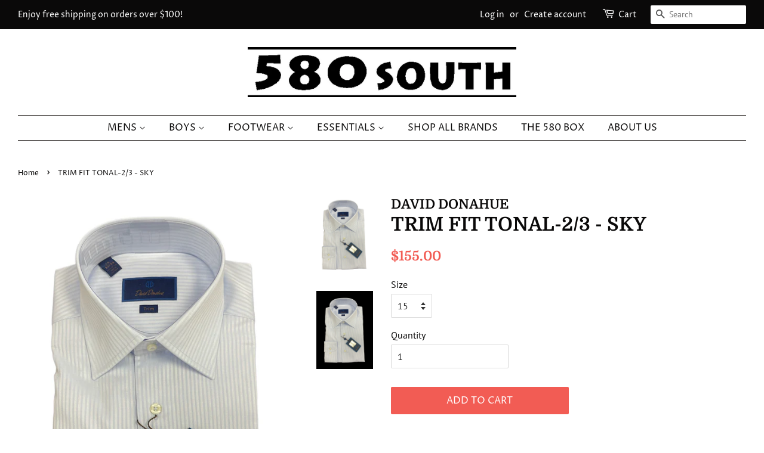

--- FILE ---
content_type: text/html; charset=utf-8
request_url: https://580south.com/products/f22davd5108454-2-3-sky
body_size: 15915
content:
<!doctype html>
<html class="no-js">
<head>

  <!-- Basic page needs ================================================== -->
  <meta charset="utf-8">
  <meta http-equiv="X-UA-Compatible" content="IE=edge,chrome=1">

  
  <link rel="shortcut icon" href="//580south.com/cdn/shop/files/logo580_thumbnail_32x32.png?v=1614306504" type="image/png" />
  

  <!-- Title and description ================================================== -->
  <title>
  TRIM FIT TONAL-2/3 - SKY &ndash; 580 South Mens &amp; Boys Clothing, Footwear and Accessories
  </title>

  
  <meta name="description" content="100% Cotton. Spread collar trim fit. Sleeve length 32/33">
  

  <!-- Social meta ================================================== -->
  <!-- /snippets/social-meta-tags.liquid -->




<meta property="og:site_name" content="580 South Mens &amp; Boys Clothing, Footwear and Accessories">
<meta property="og:url" content="https://580south.com/products/f22davd5108454-2-3-sky">
<meta property="og:title" content="TRIM FIT TONAL-2/3 - SKY">
<meta property="og:type" content="product">
<meta property="og:description" content="100% Cotton. Spread collar trim fit. Sleeve length 32/33">

  <meta property="og:price:amount" content="155.00">
  <meta property="og:price:currency" content="USD">

<meta property="og:image" content="http://580south.com/cdn/shop/products/image_9c2d3a15-a9aa-4771-84cc-490aef64e54a_1200x1200.jpg?v=1668012880"><meta property="og:image" content="http://580south.com/cdn/shop/products/image_507fed09-9d1e-448f-9081-96f441689728_1200x1200.jpg?v=1668012882">
<meta property="og:image:secure_url" content="https://580south.com/cdn/shop/products/image_9c2d3a15-a9aa-4771-84cc-490aef64e54a_1200x1200.jpg?v=1668012880"><meta property="og:image:secure_url" content="https://580south.com/cdn/shop/products/image_507fed09-9d1e-448f-9081-96f441689728_1200x1200.jpg?v=1668012882">


<meta name="twitter:card" content="summary_large_image">
<meta name="twitter:title" content="TRIM FIT TONAL-2/3 - SKY">
<meta name="twitter:description" content="100% Cotton. Spread collar trim fit. Sleeve length 32/33">


  <!-- Helpers ================================================== -->
  <link rel="canonical" href="https://580south.com/products/f22davd5108454-2-3-sky">
  <meta name="viewport" content="width=device-width,initial-scale=1">
  <meta name="theme-color" content="#f25c54">

  <!-- CSS ================================================== -->
  <link href="//580south.com/cdn/shop/t/2/assets/timber.scss.css?v=73625457146727170421759238024" rel="stylesheet" type="text/css" media="all" />
  <link href="//580south.com/cdn/shop/t/2/assets/theme.scss.css?v=126448339046387769911759238024" rel="stylesheet" type="text/css" media="all" />

  <script>
    window.theme = window.theme || {};

    var theme = {
      strings: {
        addToCart: "Add to Cart",
        soldOut: "Sold Out",
        unavailable: "Unavailable",
        zoomClose: "Close (Esc)",
        zoomPrev: "Previous (Left arrow key)",
        zoomNext: "Next (Right arrow key)",
        addressError: "Error looking up that address",
        addressNoResults: "No results for that address",
        addressQueryLimit: "You have exceeded the Google API usage limit. Consider upgrading to a \u003ca href=\"https:\/\/developers.google.com\/maps\/premium\/usage-limits\"\u003ePremium Plan\u003c\/a\u003e.",
        authError: "There was a problem authenticating your Google Maps API Key."
      },
      settings: {
        // Adding some settings to allow the editor to update correctly when they are changed
        enableWideLayout: true,
        typeAccentTransform: true,
        typeAccentSpacing: false,
        baseFontSize: '16px',
        headerBaseFontSize: '32px',
        accentFontSize: '16px'
      },
      variables: {
        mediaQueryMedium: 'screen and (max-width: 768px)',
        bpSmall: false
      },
      moneyFormat: "${{amount}}"
    }

    document.documentElement.className = document.documentElement.className.replace('no-js', 'supports-js');
  </script>

  <!-- Header hook for plugins ================================================== -->
  <script>window.performance && window.performance.mark && window.performance.mark('shopify.content_for_header.start');</script><meta id="shopify-digital-wallet" name="shopify-digital-wallet" content="/38000722057/digital_wallets/dialog">
<meta name="shopify-checkout-api-token" content="d079efd54311b09cc4c1181286abb64c">
<meta id="in-context-paypal-metadata" data-shop-id="38000722057" data-venmo-supported="false" data-environment="production" data-locale="en_US" data-paypal-v4="true" data-currency="USD">
<link rel="alternate" type="application/json+oembed" href="https://580south.com/products/f22davd5108454-2-3-sky.oembed">
<script async="async" src="/checkouts/internal/preloads.js?locale=en-US"></script>
<link rel="preconnect" href="https://shop.app" crossorigin="anonymous">
<script async="async" src="https://shop.app/checkouts/internal/preloads.js?locale=en-US&shop_id=38000722057" crossorigin="anonymous"></script>
<script id="apple-pay-shop-capabilities" type="application/json">{"shopId":38000722057,"countryCode":"US","currencyCode":"USD","merchantCapabilities":["supports3DS"],"merchantId":"gid:\/\/shopify\/Shop\/38000722057","merchantName":"580 South Mens \u0026 Boys Clothing, Footwear and Accessories","requiredBillingContactFields":["postalAddress","email"],"requiredShippingContactFields":["postalAddress","email"],"shippingType":"shipping","supportedNetworks":["visa","masterCard","amex","discover","elo","jcb"],"total":{"type":"pending","label":"580 South Mens \u0026 Boys Clothing, Footwear and Accessories","amount":"1.00"},"shopifyPaymentsEnabled":true,"supportsSubscriptions":true}</script>
<script id="shopify-features" type="application/json">{"accessToken":"d079efd54311b09cc4c1181286abb64c","betas":["rich-media-storefront-analytics"],"domain":"580south.com","predictiveSearch":true,"shopId":38000722057,"locale":"en"}</script>
<script>var Shopify = Shopify || {};
Shopify.shop = "580-south-mens-boys-clothing-footwear-and-accessories.myshopify.com";
Shopify.locale = "en";
Shopify.currency = {"active":"USD","rate":"1.0"};
Shopify.country = "US";
Shopify.theme = {"name":"Minimal","id":96374751369,"schema_name":"Minimal","schema_version":"11.7.20","theme_store_id":380,"role":"main"};
Shopify.theme.handle = "null";
Shopify.theme.style = {"id":null,"handle":null};
Shopify.cdnHost = "580south.com/cdn";
Shopify.routes = Shopify.routes || {};
Shopify.routes.root = "/";</script>
<script type="module">!function(o){(o.Shopify=o.Shopify||{}).modules=!0}(window);</script>
<script>!function(o){function n(){var o=[];function n(){o.push(Array.prototype.slice.apply(arguments))}return n.q=o,n}var t=o.Shopify=o.Shopify||{};t.loadFeatures=n(),t.autoloadFeatures=n()}(window);</script>
<script>
  window.ShopifyPay = window.ShopifyPay || {};
  window.ShopifyPay.apiHost = "shop.app\/pay";
  window.ShopifyPay.redirectState = null;
</script>
<script id="shop-js-analytics" type="application/json">{"pageType":"product"}</script>
<script defer="defer" async type="module" src="//580south.com/cdn/shopifycloud/shop-js/modules/v2/client.init-shop-cart-sync_BN7fPSNr.en.esm.js"></script>
<script defer="defer" async type="module" src="//580south.com/cdn/shopifycloud/shop-js/modules/v2/chunk.common_Cbph3Kss.esm.js"></script>
<script defer="defer" async type="module" src="//580south.com/cdn/shopifycloud/shop-js/modules/v2/chunk.modal_DKumMAJ1.esm.js"></script>
<script type="module">
  await import("//580south.com/cdn/shopifycloud/shop-js/modules/v2/client.init-shop-cart-sync_BN7fPSNr.en.esm.js");
await import("//580south.com/cdn/shopifycloud/shop-js/modules/v2/chunk.common_Cbph3Kss.esm.js");
await import("//580south.com/cdn/shopifycloud/shop-js/modules/v2/chunk.modal_DKumMAJ1.esm.js");

  window.Shopify.SignInWithShop?.initShopCartSync?.({"fedCMEnabled":true,"windoidEnabled":true});

</script>
<script>
  window.Shopify = window.Shopify || {};
  if (!window.Shopify.featureAssets) window.Shopify.featureAssets = {};
  window.Shopify.featureAssets['shop-js'] = {"shop-cart-sync":["modules/v2/client.shop-cart-sync_CJVUk8Jm.en.esm.js","modules/v2/chunk.common_Cbph3Kss.esm.js","modules/v2/chunk.modal_DKumMAJ1.esm.js"],"init-fed-cm":["modules/v2/client.init-fed-cm_7Fvt41F4.en.esm.js","modules/v2/chunk.common_Cbph3Kss.esm.js","modules/v2/chunk.modal_DKumMAJ1.esm.js"],"init-shop-email-lookup-coordinator":["modules/v2/client.init-shop-email-lookup-coordinator_Cc088_bR.en.esm.js","modules/v2/chunk.common_Cbph3Kss.esm.js","modules/v2/chunk.modal_DKumMAJ1.esm.js"],"init-windoid":["modules/v2/client.init-windoid_hPopwJRj.en.esm.js","modules/v2/chunk.common_Cbph3Kss.esm.js","modules/v2/chunk.modal_DKumMAJ1.esm.js"],"shop-button":["modules/v2/client.shop-button_B0jaPSNF.en.esm.js","modules/v2/chunk.common_Cbph3Kss.esm.js","modules/v2/chunk.modal_DKumMAJ1.esm.js"],"shop-cash-offers":["modules/v2/client.shop-cash-offers_DPIskqss.en.esm.js","modules/v2/chunk.common_Cbph3Kss.esm.js","modules/v2/chunk.modal_DKumMAJ1.esm.js"],"shop-toast-manager":["modules/v2/client.shop-toast-manager_CK7RT69O.en.esm.js","modules/v2/chunk.common_Cbph3Kss.esm.js","modules/v2/chunk.modal_DKumMAJ1.esm.js"],"init-shop-cart-sync":["modules/v2/client.init-shop-cart-sync_BN7fPSNr.en.esm.js","modules/v2/chunk.common_Cbph3Kss.esm.js","modules/v2/chunk.modal_DKumMAJ1.esm.js"],"init-customer-accounts-sign-up":["modules/v2/client.init-customer-accounts-sign-up_CfPf4CXf.en.esm.js","modules/v2/client.shop-login-button_DeIztwXF.en.esm.js","modules/v2/chunk.common_Cbph3Kss.esm.js","modules/v2/chunk.modal_DKumMAJ1.esm.js"],"pay-button":["modules/v2/client.pay-button_CgIwFSYN.en.esm.js","modules/v2/chunk.common_Cbph3Kss.esm.js","modules/v2/chunk.modal_DKumMAJ1.esm.js"],"init-customer-accounts":["modules/v2/client.init-customer-accounts_DQ3x16JI.en.esm.js","modules/v2/client.shop-login-button_DeIztwXF.en.esm.js","modules/v2/chunk.common_Cbph3Kss.esm.js","modules/v2/chunk.modal_DKumMAJ1.esm.js"],"avatar":["modules/v2/client.avatar_BTnouDA3.en.esm.js"],"init-shop-for-new-customer-accounts":["modules/v2/client.init-shop-for-new-customer-accounts_CsZy_esa.en.esm.js","modules/v2/client.shop-login-button_DeIztwXF.en.esm.js","modules/v2/chunk.common_Cbph3Kss.esm.js","modules/v2/chunk.modal_DKumMAJ1.esm.js"],"shop-follow-button":["modules/v2/client.shop-follow-button_BRMJjgGd.en.esm.js","modules/v2/chunk.common_Cbph3Kss.esm.js","modules/v2/chunk.modal_DKumMAJ1.esm.js"],"checkout-modal":["modules/v2/client.checkout-modal_B9Drz_yf.en.esm.js","modules/v2/chunk.common_Cbph3Kss.esm.js","modules/v2/chunk.modal_DKumMAJ1.esm.js"],"shop-login-button":["modules/v2/client.shop-login-button_DeIztwXF.en.esm.js","modules/v2/chunk.common_Cbph3Kss.esm.js","modules/v2/chunk.modal_DKumMAJ1.esm.js"],"lead-capture":["modules/v2/client.lead-capture_DXYzFM3R.en.esm.js","modules/v2/chunk.common_Cbph3Kss.esm.js","modules/v2/chunk.modal_DKumMAJ1.esm.js"],"shop-login":["modules/v2/client.shop-login_CA5pJqmO.en.esm.js","modules/v2/chunk.common_Cbph3Kss.esm.js","modules/v2/chunk.modal_DKumMAJ1.esm.js"],"payment-terms":["modules/v2/client.payment-terms_BxzfvcZJ.en.esm.js","modules/v2/chunk.common_Cbph3Kss.esm.js","modules/v2/chunk.modal_DKumMAJ1.esm.js"]};
</script>
<script id="__st">var __st={"a":38000722057,"offset":-18000,"reqid":"dae66fe3-b7bf-4313-b08a-b60c5ccfad44-1769769059","pageurl":"580south.com\/products\/f22davd5108454-2-3-sky","u":"99175d9f5a05","p":"product","rtyp":"product","rid":7079977386121};</script>
<script>window.ShopifyPaypalV4VisibilityTracking = true;</script>
<script id="captcha-bootstrap">!function(){'use strict';const t='contact',e='account',n='new_comment',o=[[t,t],['blogs',n],['comments',n],[t,'customer']],c=[[e,'customer_login'],[e,'guest_login'],[e,'recover_customer_password'],[e,'create_customer']],r=t=>t.map((([t,e])=>`form[action*='/${t}']:not([data-nocaptcha='true']) input[name='form_type'][value='${e}']`)).join(','),a=t=>()=>t?[...document.querySelectorAll(t)].map((t=>t.form)):[];function s(){const t=[...o],e=r(t);return a(e)}const i='password',u='form_key',d=['recaptcha-v3-token','g-recaptcha-response','h-captcha-response',i],f=()=>{try{return window.sessionStorage}catch{return}},m='__shopify_v',_=t=>t.elements[u];function p(t,e,n=!1){try{const o=window.sessionStorage,c=JSON.parse(o.getItem(e)),{data:r}=function(t){const{data:e,action:n}=t;return t[m]||n?{data:e,action:n}:{data:t,action:n}}(c);for(const[e,n]of Object.entries(r))t.elements[e]&&(t.elements[e].value=n);n&&o.removeItem(e)}catch(o){console.error('form repopulation failed',{error:o})}}const l='form_type',E='cptcha';function T(t){t.dataset[E]=!0}const w=window,h=w.document,L='Shopify',v='ce_forms',y='captcha';let A=!1;((t,e)=>{const n=(g='f06e6c50-85a8-45c8-87d0-21a2b65856fe',I='https://cdn.shopify.com/shopifycloud/storefront-forms-hcaptcha/ce_storefront_forms_captcha_hcaptcha.v1.5.2.iife.js',D={infoText:'Protected by hCaptcha',privacyText:'Privacy',termsText:'Terms'},(t,e,n)=>{const o=w[L][v],c=o.bindForm;if(c)return c(t,g,e,D).then(n);var r;o.q.push([[t,g,e,D],n]),r=I,A||(h.body.append(Object.assign(h.createElement('script'),{id:'captcha-provider',async:!0,src:r})),A=!0)});var g,I,D;w[L]=w[L]||{},w[L][v]=w[L][v]||{},w[L][v].q=[],w[L][y]=w[L][y]||{},w[L][y].protect=function(t,e){n(t,void 0,e),T(t)},Object.freeze(w[L][y]),function(t,e,n,w,h,L){const[v,y,A,g]=function(t,e,n){const i=e?o:[],u=t?c:[],d=[...i,...u],f=r(d),m=r(i),_=r(d.filter((([t,e])=>n.includes(e))));return[a(f),a(m),a(_),s()]}(w,h,L),I=t=>{const e=t.target;return e instanceof HTMLFormElement?e:e&&e.form},D=t=>v().includes(t);t.addEventListener('submit',(t=>{const e=I(t);if(!e)return;const n=D(e)&&!e.dataset.hcaptchaBound&&!e.dataset.recaptchaBound,o=_(e),c=g().includes(e)&&(!o||!o.value);(n||c)&&t.preventDefault(),c&&!n&&(function(t){try{if(!f())return;!function(t){const e=f();if(!e)return;const n=_(t);if(!n)return;const o=n.value;o&&e.removeItem(o)}(t);const e=Array.from(Array(32),(()=>Math.random().toString(36)[2])).join('');!function(t,e){_(t)||t.append(Object.assign(document.createElement('input'),{type:'hidden',name:u})),t.elements[u].value=e}(t,e),function(t,e){const n=f();if(!n)return;const o=[...t.querySelectorAll(`input[type='${i}']`)].map((({name:t})=>t)),c=[...d,...o],r={};for(const[a,s]of new FormData(t).entries())c.includes(a)||(r[a]=s);n.setItem(e,JSON.stringify({[m]:1,action:t.action,data:r}))}(t,e)}catch(e){console.error('failed to persist form',e)}}(e),e.submit())}));const S=(t,e)=>{t&&!t.dataset[E]&&(n(t,e.some((e=>e===t))),T(t))};for(const o of['focusin','change'])t.addEventListener(o,(t=>{const e=I(t);D(e)&&S(e,y())}));const B=e.get('form_key'),M=e.get(l),P=B&&M;t.addEventListener('DOMContentLoaded',(()=>{const t=y();if(P)for(const e of t)e.elements[l].value===M&&p(e,B);[...new Set([...A(),...v().filter((t=>'true'===t.dataset.shopifyCaptcha))])].forEach((e=>S(e,t)))}))}(h,new URLSearchParams(w.location.search),n,t,e,['guest_login'])})(!0,!0)}();</script>
<script integrity="sha256-4kQ18oKyAcykRKYeNunJcIwy7WH5gtpwJnB7kiuLZ1E=" data-source-attribution="shopify.loadfeatures" defer="defer" src="//580south.com/cdn/shopifycloud/storefront/assets/storefront/load_feature-a0a9edcb.js" crossorigin="anonymous"></script>
<script crossorigin="anonymous" defer="defer" src="//580south.com/cdn/shopifycloud/storefront/assets/shopify_pay/storefront-65b4c6d7.js?v=20250812"></script>
<script data-source-attribution="shopify.dynamic_checkout.dynamic.init">var Shopify=Shopify||{};Shopify.PaymentButton=Shopify.PaymentButton||{isStorefrontPortableWallets:!0,init:function(){window.Shopify.PaymentButton.init=function(){};var t=document.createElement("script");t.src="https://580south.com/cdn/shopifycloud/portable-wallets/latest/portable-wallets.en.js",t.type="module",document.head.appendChild(t)}};
</script>
<script data-source-attribution="shopify.dynamic_checkout.buyer_consent">
  function portableWalletsHideBuyerConsent(e){var t=document.getElementById("shopify-buyer-consent"),n=document.getElementById("shopify-subscription-policy-button");t&&n&&(t.classList.add("hidden"),t.setAttribute("aria-hidden","true"),n.removeEventListener("click",e))}function portableWalletsShowBuyerConsent(e){var t=document.getElementById("shopify-buyer-consent"),n=document.getElementById("shopify-subscription-policy-button");t&&n&&(t.classList.remove("hidden"),t.removeAttribute("aria-hidden"),n.addEventListener("click",e))}window.Shopify?.PaymentButton&&(window.Shopify.PaymentButton.hideBuyerConsent=portableWalletsHideBuyerConsent,window.Shopify.PaymentButton.showBuyerConsent=portableWalletsShowBuyerConsent);
</script>
<script data-source-attribution="shopify.dynamic_checkout.cart.bootstrap">document.addEventListener("DOMContentLoaded",(function(){function t(){return document.querySelector("shopify-accelerated-checkout-cart, shopify-accelerated-checkout")}if(t())Shopify.PaymentButton.init();else{new MutationObserver((function(e,n){t()&&(Shopify.PaymentButton.init(),n.disconnect())})).observe(document.body,{childList:!0,subtree:!0})}}));
</script>
<link id="shopify-accelerated-checkout-styles" rel="stylesheet" media="screen" href="https://580south.com/cdn/shopifycloud/portable-wallets/latest/accelerated-checkout-backwards-compat.css" crossorigin="anonymous">
<style id="shopify-accelerated-checkout-cart">
        #shopify-buyer-consent {
  margin-top: 1em;
  display: inline-block;
  width: 100%;
}

#shopify-buyer-consent.hidden {
  display: none;
}

#shopify-subscription-policy-button {
  background: none;
  border: none;
  padding: 0;
  text-decoration: underline;
  font-size: inherit;
  cursor: pointer;
}

#shopify-subscription-policy-button::before {
  box-shadow: none;
}

      </style>

<script>window.performance && window.performance.mark && window.performance.mark('shopify.content_for_header.end');</script>

  <script src="//580south.com/cdn/shop/t/2/assets/jquery-2.2.3.min.js?v=58211863146907186831588709976" type="text/javascript"></script>

  <script src="//580south.com/cdn/shop/t/2/assets/lazysizes.min.js?v=155223123402716617051588709976" async="async"></script>

  
  

<link href="https://monorail-edge.shopifysvc.com" rel="dns-prefetch">
<script>(function(){if ("sendBeacon" in navigator && "performance" in window) {try {var session_token_from_headers = performance.getEntriesByType('navigation')[0].serverTiming.find(x => x.name == '_s').description;} catch {var session_token_from_headers = undefined;}var session_cookie_matches = document.cookie.match(/_shopify_s=([^;]*)/);var session_token_from_cookie = session_cookie_matches && session_cookie_matches.length === 2 ? session_cookie_matches[1] : "";var session_token = session_token_from_headers || session_token_from_cookie || "";function handle_abandonment_event(e) {var entries = performance.getEntries().filter(function(entry) {return /monorail-edge.shopifysvc.com/.test(entry.name);});if (!window.abandonment_tracked && entries.length === 0) {window.abandonment_tracked = true;var currentMs = Date.now();var navigation_start = performance.timing.navigationStart;var payload = {shop_id: 38000722057,url: window.location.href,navigation_start,duration: currentMs - navigation_start,session_token,page_type: "product"};window.navigator.sendBeacon("https://monorail-edge.shopifysvc.com/v1/produce", JSON.stringify({schema_id: "online_store_buyer_site_abandonment/1.1",payload: payload,metadata: {event_created_at_ms: currentMs,event_sent_at_ms: currentMs}}));}}window.addEventListener('pagehide', handle_abandonment_event);}}());</script>
<script id="web-pixels-manager-setup">(function e(e,d,r,n,o){if(void 0===o&&(o={}),!Boolean(null===(a=null===(i=window.Shopify)||void 0===i?void 0:i.analytics)||void 0===a?void 0:a.replayQueue)){var i,a;window.Shopify=window.Shopify||{};var t=window.Shopify;t.analytics=t.analytics||{};var s=t.analytics;s.replayQueue=[],s.publish=function(e,d,r){return s.replayQueue.push([e,d,r]),!0};try{self.performance.mark("wpm:start")}catch(e){}var l=function(){var e={modern:/Edge?\/(1{2}[4-9]|1[2-9]\d|[2-9]\d{2}|\d{4,})\.\d+(\.\d+|)|Firefox\/(1{2}[4-9]|1[2-9]\d|[2-9]\d{2}|\d{4,})\.\d+(\.\d+|)|Chrom(ium|e)\/(9{2}|\d{3,})\.\d+(\.\d+|)|(Maci|X1{2}).+ Version\/(15\.\d+|(1[6-9]|[2-9]\d|\d{3,})\.\d+)([,.]\d+|)( \(\w+\)|)( Mobile\/\w+|) Safari\/|Chrome.+OPR\/(9{2}|\d{3,})\.\d+\.\d+|(CPU[ +]OS|iPhone[ +]OS|CPU[ +]iPhone|CPU IPhone OS|CPU iPad OS)[ +]+(15[._]\d+|(1[6-9]|[2-9]\d|\d{3,})[._]\d+)([._]\d+|)|Android:?[ /-](13[3-9]|1[4-9]\d|[2-9]\d{2}|\d{4,})(\.\d+|)(\.\d+|)|Android.+Firefox\/(13[5-9]|1[4-9]\d|[2-9]\d{2}|\d{4,})\.\d+(\.\d+|)|Android.+Chrom(ium|e)\/(13[3-9]|1[4-9]\d|[2-9]\d{2}|\d{4,})\.\d+(\.\d+|)|SamsungBrowser\/([2-9]\d|\d{3,})\.\d+/,legacy:/Edge?\/(1[6-9]|[2-9]\d|\d{3,})\.\d+(\.\d+|)|Firefox\/(5[4-9]|[6-9]\d|\d{3,})\.\d+(\.\d+|)|Chrom(ium|e)\/(5[1-9]|[6-9]\d|\d{3,})\.\d+(\.\d+|)([\d.]+$|.*Safari\/(?![\d.]+ Edge\/[\d.]+$))|(Maci|X1{2}).+ Version\/(10\.\d+|(1[1-9]|[2-9]\d|\d{3,})\.\d+)([,.]\d+|)( \(\w+\)|)( Mobile\/\w+|) Safari\/|Chrome.+OPR\/(3[89]|[4-9]\d|\d{3,})\.\d+\.\d+|(CPU[ +]OS|iPhone[ +]OS|CPU[ +]iPhone|CPU IPhone OS|CPU iPad OS)[ +]+(10[._]\d+|(1[1-9]|[2-9]\d|\d{3,})[._]\d+)([._]\d+|)|Android:?[ /-](13[3-9]|1[4-9]\d|[2-9]\d{2}|\d{4,})(\.\d+|)(\.\d+|)|Mobile Safari.+OPR\/([89]\d|\d{3,})\.\d+\.\d+|Android.+Firefox\/(13[5-9]|1[4-9]\d|[2-9]\d{2}|\d{4,})\.\d+(\.\d+|)|Android.+Chrom(ium|e)\/(13[3-9]|1[4-9]\d|[2-9]\d{2}|\d{4,})\.\d+(\.\d+|)|Android.+(UC? ?Browser|UCWEB|U3)[ /]?(15\.([5-9]|\d{2,})|(1[6-9]|[2-9]\d|\d{3,})\.\d+)\.\d+|SamsungBrowser\/(5\.\d+|([6-9]|\d{2,})\.\d+)|Android.+MQ{2}Browser\/(14(\.(9|\d{2,})|)|(1[5-9]|[2-9]\d|\d{3,})(\.\d+|))(\.\d+|)|K[Aa][Ii]OS\/(3\.\d+|([4-9]|\d{2,})\.\d+)(\.\d+|)/},d=e.modern,r=e.legacy,n=navigator.userAgent;return n.match(d)?"modern":n.match(r)?"legacy":"unknown"}(),u="modern"===l?"modern":"legacy",c=(null!=n?n:{modern:"",legacy:""})[u],f=function(e){return[e.baseUrl,"/wpm","/b",e.hashVersion,"modern"===e.buildTarget?"m":"l",".js"].join("")}({baseUrl:d,hashVersion:r,buildTarget:u}),m=function(e){var d=e.version,r=e.bundleTarget,n=e.surface,o=e.pageUrl,i=e.monorailEndpoint;return{emit:function(e){var a=e.status,t=e.errorMsg,s=(new Date).getTime(),l=JSON.stringify({metadata:{event_sent_at_ms:s},events:[{schema_id:"web_pixels_manager_load/3.1",payload:{version:d,bundle_target:r,page_url:o,status:a,surface:n,error_msg:t},metadata:{event_created_at_ms:s}}]});if(!i)return console&&console.warn&&console.warn("[Web Pixels Manager] No Monorail endpoint provided, skipping logging."),!1;try{return self.navigator.sendBeacon.bind(self.navigator)(i,l)}catch(e){}var u=new XMLHttpRequest;try{return u.open("POST",i,!0),u.setRequestHeader("Content-Type","text/plain"),u.send(l),!0}catch(e){return console&&console.warn&&console.warn("[Web Pixels Manager] Got an unhandled error while logging to Monorail."),!1}}}}({version:r,bundleTarget:l,surface:e.surface,pageUrl:self.location.href,monorailEndpoint:e.monorailEndpoint});try{o.browserTarget=l,function(e){var d=e.src,r=e.async,n=void 0===r||r,o=e.onload,i=e.onerror,a=e.sri,t=e.scriptDataAttributes,s=void 0===t?{}:t,l=document.createElement("script"),u=document.querySelector("head"),c=document.querySelector("body");if(l.async=n,l.src=d,a&&(l.integrity=a,l.crossOrigin="anonymous"),s)for(var f in s)if(Object.prototype.hasOwnProperty.call(s,f))try{l.dataset[f]=s[f]}catch(e){}if(o&&l.addEventListener("load",o),i&&l.addEventListener("error",i),u)u.appendChild(l);else{if(!c)throw new Error("Did not find a head or body element to append the script");c.appendChild(l)}}({src:f,async:!0,onload:function(){if(!function(){var e,d;return Boolean(null===(d=null===(e=window.Shopify)||void 0===e?void 0:e.analytics)||void 0===d?void 0:d.initialized)}()){var d=window.webPixelsManager.init(e)||void 0;if(d){var r=window.Shopify.analytics;r.replayQueue.forEach((function(e){var r=e[0],n=e[1],o=e[2];d.publishCustomEvent(r,n,o)})),r.replayQueue=[],r.publish=d.publishCustomEvent,r.visitor=d.visitor,r.initialized=!0}}},onerror:function(){return m.emit({status:"failed",errorMsg:"".concat(f," has failed to load")})},sri:function(e){var d=/^sha384-[A-Za-z0-9+/=]+$/;return"string"==typeof e&&d.test(e)}(c)?c:"",scriptDataAttributes:o}),m.emit({status:"loading"})}catch(e){m.emit({status:"failed",errorMsg:(null==e?void 0:e.message)||"Unknown error"})}}})({shopId: 38000722057,storefrontBaseUrl: "https://580south.com",extensionsBaseUrl: "https://extensions.shopifycdn.com/cdn/shopifycloud/web-pixels-manager",monorailEndpoint: "https://monorail-edge.shopifysvc.com/unstable/produce_batch",surface: "storefront-renderer",enabledBetaFlags: ["2dca8a86"],webPixelsConfigList: [{"id":"753270921","configuration":"{\"pixelCode\":\"CUS9O9BC77U19D2T913G\"}","eventPayloadVersion":"v1","runtimeContext":"STRICT","scriptVersion":"22e92c2ad45662f435e4801458fb78cc","type":"APP","apiClientId":4383523,"privacyPurposes":["ANALYTICS","MARKETING","SALE_OF_DATA"],"dataSharingAdjustments":{"protectedCustomerApprovalScopes":["read_customer_address","read_customer_email","read_customer_name","read_customer_personal_data","read_customer_phone"]}},{"id":"shopify-app-pixel","configuration":"{}","eventPayloadVersion":"v1","runtimeContext":"STRICT","scriptVersion":"0450","apiClientId":"shopify-pixel","type":"APP","privacyPurposes":["ANALYTICS","MARKETING"]},{"id":"shopify-custom-pixel","eventPayloadVersion":"v1","runtimeContext":"LAX","scriptVersion":"0450","apiClientId":"shopify-pixel","type":"CUSTOM","privacyPurposes":["ANALYTICS","MARKETING"]}],isMerchantRequest: false,initData: {"shop":{"name":"580 South Mens \u0026 Boys Clothing, Footwear and Accessories","paymentSettings":{"currencyCode":"USD"},"myshopifyDomain":"580-south-mens-boys-clothing-footwear-and-accessories.myshopify.com","countryCode":"US","storefrontUrl":"https:\/\/580south.com"},"customer":null,"cart":null,"checkout":null,"productVariants":[{"price":{"amount":155.0,"currencyCode":"USD"},"product":{"title":"TRIM FIT TONAL-2\/3 - SKY","vendor":"DAVID DONAHUE","id":"7079977386121","untranslatedTitle":"TRIM FIT TONAL-2\/3 - SKY","url":"\/products\/f22davd5108454-2-3-sky","type":"BUTTON DOWN"},"id":"40946999033993","image":{"src":"\/\/580south.com\/cdn\/shop\/products\/image_9c2d3a15-a9aa-4771-84cc-490aef64e54a.jpg?v=1668012880"},"sku":"191796456611","title":"14H","untranslatedTitle":"14H"},{"price":{"amount":155.0,"currencyCode":"USD"},"product":{"title":"TRIM FIT TONAL-2\/3 - SKY","vendor":"DAVID DONAHUE","id":"7079977386121","untranslatedTitle":"TRIM FIT TONAL-2\/3 - SKY","url":"\/products\/f22davd5108454-2-3-sky","type":"BUTTON DOWN"},"id":"40946999066761","image":{"src":"\/\/580south.com\/cdn\/shop\/products\/image_9c2d3a15-a9aa-4771-84cc-490aef64e54a.jpg?v=1668012880"},"sku":"191796456628","title":"15","untranslatedTitle":"15"},{"price":{"amount":155.0,"currencyCode":"USD"},"product":{"title":"TRIM FIT TONAL-2\/3 - SKY","vendor":"DAVID DONAHUE","id":"7079977386121","untranslatedTitle":"TRIM FIT TONAL-2\/3 - SKY","url":"\/products\/f22davd5108454-2-3-sky","type":"BUTTON DOWN"},"id":"40946999099529","image":{"src":"\/\/580south.com\/cdn\/shop\/products\/image_9c2d3a15-a9aa-4771-84cc-490aef64e54a.jpg?v=1668012880"},"sku":"191796456635","title":"15H","untranslatedTitle":"15H"},{"price":{"amount":155.0,"currencyCode":"USD"},"product":{"title":"TRIM FIT TONAL-2\/3 - SKY","vendor":"DAVID DONAHUE","id":"7079977386121","untranslatedTitle":"TRIM FIT TONAL-2\/3 - SKY","url":"\/products\/f22davd5108454-2-3-sky","type":"BUTTON DOWN"},"id":"40946612633737","image":{"src":"\/\/580south.com\/cdn\/shop\/products\/image_9c2d3a15-a9aa-4771-84cc-490aef64e54a.jpg?v=1668012880"},"sku":"191796456659","title":"16","untranslatedTitle":"16"},{"price":{"amount":155.0,"currencyCode":"USD"},"product":{"title":"TRIM FIT TONAL-2\/3 - SKY","vendor":"DAVID DONAHUE","id":"7079977386121","untranslatedTitle":"TRIM FIT TONAL-2\/3 - SKY","url":"\/products\/f22davd5108454-2-3-sky","type":"BUTTON DOWN"},"id":"40946612666505","image":{"src":"\/\/580south.com\/cdn\/shop\/products\/image_9c2d3a15-a9aa-4771-84cc-490aef64e54a.jpg?v=1668012880"},"sku":"191796456680","title":"16H","untranslatedTitle":"16H"},{"price":{"amount":155.0,"currencyCode":"USD"},"product":{"title":"TRIM FIT TONAL-2\/3 - SKY","vendor":"DAVID DONAHUE","id":"7079977386121","untranslatedTitle":"TRIM FIT TONAL-2\/3 - SKY","url":"\/products\/f22davd5108454-2-3-sky","type":"BUTTON DOWN"},"id":"40946612699273","image":{"src":"\/\/580south.com\/cdn\/shop\/products\/image_9c2d3a15-a9aa-4771-84cc-490aef64e54a.jpg?v=1668012880"},"sku":"191796456710","title":"17","untranslatedTitle":"17"}],"purchasingCompany":null},},"https://580south.com/cdn","1d2a099fw23dfb22ep557258f5m7a2edbae",{"modern":"","legacy":""},{"shopId":"38000722057","storefrontBaseUrl":"https:\/\/580south.com","extensionBaseUrl":"https:\/\/extensions.shopifycdn.com\/cdn\/shopifycloud\/web-pixels-manager","surface":"storefront-renderer","enabledBetaFlags":"[\"2dca8a86\"]","isMerchantRequest":"false","hashVersion":"1d2a099fw23dfb22ep557258f5m7a2edbae","publish":"custom","events":"[[\"page_viewed\",{}],[\"product_viewed\",{\"productVariant\":{\"price\":{\"amount\":155.0,\"currencyCode\":\"USD\"},\"product\":{\"title\":\"TRIM FIT TONAL-2\/3 - SKY\",\"vendor\":\"DAVID DONAHUE\",\"id\":\"7079977386121\",\"untranslatedTitle\":\"TRIM FIT TONAL-2\/3 - SKY\",\"url\":\"\/products\/f22davd5108454-2-3-sky\",\"type\":\"BUTTON DOWN\"},\"id\":\"40946999066761\",\"image\":{\"src\":\"\/\/580south.com\/cdn\/shop\/products\/image_9c2d3a15-a9aa-4771-84cc-490aef64e54a.jpg?v=1668012880\"},\"sku\":\"191796456628\",\"title\":\"15\",\"untranslatedTitle\":\"15\"}}]]"});</script><script>
  window.ShopifyAnalytics = window.ShopifyAnalytics || {};
  window.ShopifyAnalytics.meta = window.ShopifyAnalytics.meta || {};
  window.ShopifyAnalytics.meta.currency = 'USD';
  var meta = {"product":{"id":7079977386121,"gid":"gid:\/\/shopify\/Product\/7079977386121","vendor":"DAVID DONAHUE","type":"BUTTON DOWN","handle":"f22davd5108454-2-3-sky","variants":[{"id":40946999033993,"price":15500,"name":"TRIM FIT TONAL-2\/3 - SKY - 14H","public_title":"14H","sku":"191796456611"},{"id":40946999066761,"price":15500,"name":"TRIM FIT TONAL-2\/3 - SKY - 15","public_title":"15","sku":"191796456628"},{"id":40946999099529,"price":15500,"name":"TRIM FIT TONAL-2\/3 - SKY - 15H","public_title":"15H","sku":"191796456635"},{"id":40946612633737,"price":15500,"name":"TRIM FIT TONAL-2\/3 - SKY - 16","public_title":"16","sku":"191796456659"},{"id":40946612666505,"price":15500,"name":"TRIM FIT TONAL-2\/3 - SKY - 16H","public_title":"16H","sku":"191796456680"},{"id":40946612699273,"price":15500,"name":"TRIM FIT TONAL-2\/3 - SKY - 17","public_title":"17","sku":"191796456710"}],"remote":false},"page":{"pageType":"product","resourceType":"product","resourceId":7079977386121,"requestId":"dae66fe3-b7bf-4313-b08a-b60c5ccfad44-1769769059"}};
  for (var attr in meta) {
    window.ShopifyAnalytics.meta[attr] = meta[attr];
  }
</script>
<script class="analytics">
  (function () {
    var customDocumentWrite = function(content) {
      var jquery = null;

      if (window.jQuery) {
        jquery = window.jQuery;
      } else if (window.Checkout && window.Checkout.$) {
        jquery = window.Checkout.$;
      }

      if (jquery) {
        jquery('body').append(content);
      }
    };

    var hasLoggedConversion = function(token) {
      if (token) {
        return document.cookie.indexOf('loggedConversion=' + token) !== -1;
      }
      return false;
    }

    var setCookieIfConversion = function(token) {
      if (token) {
        var twoMonthsFromNow = new Date(Date.now());
        twoMonthsFromNow.setMonth(twoMonthsFromNow.getMonth() + 2);

        document.cookie = 'loggedConversion=' + token + '; expires=' + twoMonthsFromNow;
      }
    }

    var trekkie = window.ShopifyAnalytics.lib = window.trekkie = window.trekkie || [];
    if (trekkie.integrations) {
      return;
    }
    trekkie.methods = [
      'identify',
      'page',
      'ready',
      'track',
      'trackForm',
      'trackLink'
    ];
    trekkie.factory = function(method) {
      return function() {
        var args = Array.prototype.slice.call(arguments);
        args.unshift(method);
        trekkie.push(args);
        return trekkie;
      };
    };
    for (var i = 0; i < trekkie.methods.length; i++) {
      var key = trekkie.methods[i];
      trekkie[key] = trekkie.factory(key);
    }
    trekkie.load = function(config) {
      trekkie.config = config || {};
      trekkie.config.initialDocumentCookie = document.cookie;
      var first = document.getElementsByTagName('script')[0];
      var script = document.createElement('script');
      script.type = 'text/javascript';
      script.onerror = function(e) {
        var scriptFallback = document.createElement('script');
        scriptFallback.type = 'text/javascript';
        scriptFallback.onerror = function(error) {
                var Monorail = {
      produce: function produce(monorailDomain, schemaId, payload) {
        var currentMs = new Date().getTime();
        var event = {
          schema_id: schemaId,
          payload: payload,
          metadata: {
            event_created_at_ms: currentMs,
            event_sent_at_ms: currentMs
          }
        };
        return Monorail.sendRequest("https://" + monorailDomain + "/v1/produce", JSON.stringify(event));
      },
      sendRequest: function sendRequest(endpointUrl, payload) {
        // Try the sendBeacon API
        if (window && window.navigator && typeof window.navigator.sendBeacon === 'function' && typeof window.Blob === 'function' && !Monorail.isIos12()) {
          var blobData = new window.Blob([payload], {
            type: 'text/plain'
          });

          if (window.navigator.sendBeacon(endpointUrl, blobData)) {
            return true;
          } // sendBeacon was not successful

        } // XHR beacon

        var xhr = new XMLHttpRequest();

        try {
          xhr.open('POST', endpointUrl);
          xhr.setRequestHeader('Content-Type', 'text/plain');
          xhr.send(payload);
        } catch (e) {
          console.log(e);
        }

        return false;
      },
      isIos12: function isIos12() {
        return window.navigator.userAgent.lastIndexOf('iPhone; CPU iPhone OS 12_') !== -1 || window.navigator.userAgent.lastIndexOf('iPad; CPU OS 12_') !== -1;
      }
    };
    Monorail.produce('monorail-edge.shopifysvc.com',
      'trekkie_storefront_load_errors/1.1',
      {shop_id: 38000722057,
      theme_id: 96374751369,
      app_name: "storefront",
      context_url: window.location.href,
      source_url: "//580south.com/cdn/s/trekkie.storefront.c59ea00e0474b293ae6629561379568a2d7c4bba.min.js"});

        };
        scriptFallback.async = true;
        scriptFallback.src = '//580south.com/cdn/s/trekkie.storefront.c59ea00e0474b293ae6629561379568a2d7c4bba.min.js';
        first.parentNode.insertBefore(scriptFallback, first);
      };
      script.async = true;
      script.src = '//580south.com/cdn/s/trekkie.storefront.c59ea00e0474b293ae6629561379568a2d7c4bba.min.js';
      first.parentNode.insertBefore(script, first);
    };
    trekkie.load(
      {"Trekkie":{"appName":"storefront","development":false,"defaultAttributes":{"shopId":38000722057,"isMerchantRequest":null,"themeId":96374751369,"themeCityHash":"14939331896370459420","contentLanguage":"en","currency":"USD","eventMetadataId":"1621bbce-08bc-4486-96d4-0a9b0c634f13"},"isServerSideCookieWritingEnabled":true,"monorailRegion":"shop_domain","enabledBetaFlags":["65f19447","b5387b81"]},"Session Attribution":{},"S2S":{"facebookCapiEnabled":true,"source":"trekkie-storefront-renderer","apiClientId":580111}}
    );

    var loaded = false;
    trekkie.ready(function() {
      if (loaded) return;
      loaded = true;

      window.ShopifyAnalytics.lib = window.trekkie;

      var originalDocumentWrite = document.write;
      document.write = customDocumentWrite;
      try { window.ShopifyAnalytics.merchantGoogleAnalytics.call(this); } catch(error) {};
      document.write = originalDocumentWrite;

      window.ShopifyAnalytics.lib.page(null,{"pageType":"product","resourceType":"product","resourceId":7079977386121,"requestId":"dae66fe3-b7bf-4313-b08a-b60c5ccfad44-1769769059","shopifyEmitted":true});

      var match = window.location.pathname.match(/checkouts\/(.+)\/(thank_you|post_purchase)/)
      var token = match? match[1]: undefined;
      if (!hasLoggedConversion(token)) {
        setCookieIfConversion(token);
        window.ShopifyAnalytics.lib.track("Viewed Product",{"currency":"USD","variantId":40946999033993,"productId":7079977386121,"productGid":"gid:\/\/shopify\/Product\/7079977386121","name":"TRIM FIT TONAL-2\/3 - SKY - 14H","price":"155.00","sku":"191796456611","brand":"DAVID DONAHUE","variant":"14H","category":"BUTTON DOWN","nonInteraction":true,"remote":false},undefined,undefined,{"shopifyEmitted":true});
      window.ShopifyAnalytics.lib.track("monorail:\/\/trekkie_storefront_viewed_product\/1.1",{"currency":"USD","variantId":40946999033993,"productId":7079977386121,"productGid":"gid:\/\/shopify\/Product\/7079977386121","name":"TRIM FIT TONAL-2\/3 - SKY - 14H","price":"155.00","sku":"191796456611","brand":"DAVID DONAHUE","variant":"14H","category":"BUTTON DOWN","nonInteraction":true,"remote":false,"referer":"https:\/\/580south.com\/products\/f22davd5108454-2-3-sky"});
      }
    });


        var eventsListenerScript = document.createElement('script');
        eventsListenerScript.async = true;
        eventsListenerScript.src = "//580south.com/cdn/shopifycloud/storefront/assets/shop_events_listener-3da45d37.js";
        document.getElementsByTagName('head')[0].appendChild(eventsListenerScript);

})();</script>
<script
  defer
  src="https://580south.com/cdn/shopifycloud/perf-kit/shopify-perf-kit-3.1.0.min.js"
  data-application="storefront-renderer"
  data-shop-id="38000722057"
  data-render-region="gcp-us-central1"
  data-page-type="product"
  data-theme-instance-id="96374751369"
  data-theme-name="Minimal"
  data-theme-version="11.7.20"
  data-monorail-region="shop_domain"
  data-resource-timing-sampling-rate="10"
  data-shs="true"
  data-shs-beacon="true"
  data-shs-export-with-fetch="true"
  data-shs-logs-sample-rate="1"
  data-shs-beacon-endpoint="https://580south.com/api/collect"
></script>
</head>

<body id="trim-fit-tonal-2-3-sky" class="template-product">

  <div id="shopify-section-header" class="shopify-section"><style>
  .logo__image-wrapper {
    max-width: 450px;
  }
  /*================= If logo is above navigation ================== */
  
    .site-nav {
      
        border-top: 1px solid #373330;
        border-bottom: 1px solid #373330;
      
      margin-top: 30px;
    }

    
      .logo__image-wrapper {
        margin: 0 auto;
      }
    
  

  /*============ If logo is on the same line as navigation ============ */
  


  
</style>

<script>
  fbq('track', 'ViewContent', {
    value: 1,
    currency: 'USD',
  });
</script>


<div data-section-id="header" data-section-type="header-section">
  <div class="header-bar">
    <div class="wrapper medium-down--hide">
      <div class="post-large--display-table">

        
          <div class="header-bar__left post-large--display-table-cell">

            

            

            
              <div class="header-bar__module header-bar__message">
                
                  Enjoy free shipping on orders over $100!
                
              </div>
            

          </div>
        

        <div class="header-bar__right post-large--display-table-cell">

          
            <ul class="header-bar__module header-bar__module--list">
              
                <li>
                  <a href="/account/login" id="customer_login_link">Log in</a>
                </li>
                <li>or</li>
                <li>
                  <a href="/account/register" id="customer_register_link">Create account</a>
                </li>
              
            </ul>
          

          <div class="header-bar__module">
            <span class="header-bar__sep" aria-hidden="true"></span>
            <a href="/cart" class="cart-page-link">
              <span class="icon icon-cart header-bar__cart-icon" aria-hidden="true"></span>
            </a>
          </div>

          <div class="header-bar__module">
            <a href="/cart" class="cart-page-link">
              Cart
              <span class="cart-count header-bar__cart-count hidden-count">0</span>
            </a>
          </div>

          
            
              <div class="header-bar__module header-bar__search">
                


  <form action="/search" method="get" class="header-bar__search-form clearfix" role="search">
    
    <button type="submit" class="btn btn--search icon-fallback-text header-bar__search-submit">
      <span class="icon icon-search" aria-hidden="true"></span>
      <span class="fallback-text">Search</span>
    </button>
    <input type="search" name="q" value="" aria-label="Search" class="header-bar__search-input" placeholder="Search">
  </form>


              </div>
            
          

        </div>
      </div>
    </div>

    <div class="wrapper post-large--hide announcement-bar--mobile">
      
        
          <span>Enjoy free shipping on orders over $100!</span>
        
      
    </div>

    <div class="wrapper post-large--hide">
      
        <button type="button" class="mobile-nav-trigger" id="MobileNavTrigger" aria-controls="MobileNav" aria-expanded="false">
          <span class="icon icon-hamburger" aria-hidden="true"></span>
          Menu
        </button>
      
      <a href="/cart" class="cart-page-link mobile-cart-page-link">
        <span class="icon icon-cart header-bar__cart-icon" aria-hidden="true"></span>
        Cart <span class="cart-count hidden-count">0</span>
      </a>
    </div>
    <nav role="navigation">
  <ul id="MobileNav" class="mobile-nav post-large--hide">
    
      
        
        <li class="mobile-nav__link" aria-haspopup="true">
          <a
            href="/collections/mens"
            class="mobile-nav__sublist-trigger"
            aria-controls="MobileNav-Parent-1"
            aria-expanded="false">
            Mens
            <span class="icon-fallback-text mobile-nav__sublist-expand" aria-hidden="true">
  <span class="icon icon-plus" aria-hidden="true"></span>
  <span class="fallback-text">+</span>
</span>
<span class="icon-fallback-text mobile-nav__sublist-contract" aria-hidden="true">
  <span class="icon icon-minus" aria-hidden="true"></span>
  <span class="fallback-text">-</span>
</span>

          </a>
          <ul
            id="MobileNav-Parent-1"
            class="mobile-nav__sublist">
            
              <li class="mobile-nav__sublist-link ">
                <a href="/collections/mens" class="site-nav__link">All <span class="visually-hidden">Mens</span></a>
              </li>
            
            
              
                <li class="mobile-nav__sublist-link">
                  <a
                    href="/collections/performance"
                    >
                    Performance
                  </a>
                </li>
              
            
              
                <li class="mobile-nav__sublist-link">
                  <a
                    href="/collections/suits"
                    >
                    Suits
                  </a>
                </li>
              
            
              
                
                <li class="mobile-nav__sublist-link">
                  <a
                    href="/collections/tops"
                    class="mobile-nav__sublist-trigger"
                    aria-controls="MobileNav-Child-1-3"
                    aria-expanded="false"
                    >
                    Tops
                    <span class="icon-fallback-text mobile-nav__sublist-expand" aria-hidden="true">
  <span class="icon icon-plus" aria-hidden="true"></span>
  <span class="fallback-text">+</span>
</span>
<span class="icon-fallback-text mobile-nav__sublist-contract" aria-hidden="true">
  <span class="icon icon-minus" aria-hidden="true"></span>
  <span class="fallback-text">-</span>
</span>

                  </a>
                  <ul
                    id="MobileNav-Child-1-3"
                    class="mobile-nav__sublist mobile-nav__sublist--grandchilds">
                    
                      <li class="mobile-nav__sublist-link">
                        <a
                          href="/collections/blazers"
                          >
                          Blazers
                        </a>
                      </li>
                    
                      <li class="mobile-nav__sublist-link">
                        <a
                          href="/collections/button-downs"
                          >
                          Button Downs
                        </a>
                      </li>
                    
                      <li class="mobile-nav__sublist-link">
                        <a
                          href="/collections/polos"
                          >
                          Polos
                        </a>
                      </li>
                    
                      <li class="mobile-nav__sublist-link">
                        <a
                          href="/collections/tees"
                          >
                          Tees
                        </a>
                      </li>
                    
                      <li class="mobile-nav__sublist-link">
                        <a
                          href="/collections/sweaters"
                          >
                          Sweaters and Long Sleeve
                        </a>
                      </li>
                    
                  </ul>
                </li>
              
            
              
                
                <li class="mobile-nav__sublist-link">
                  <a
                    href="/collections/bottoms"
                    class="mobile-nav__sublist-trigger"
                    aria-controls="MobileNav-Child-1-4"
                    aria-expanded="false"
                    >
                    Bottoms
                    <span class="icon-fallback-text mobile-nav__sublist-expand" aria-hidden="true">
  <span class="icon icon-plus" aria-hidden="true"></span>
  <span class="fallback-text">+</span>
</span>
<span class="icon-fallback-text mobile-nav__sublist-contract" aria-hidden="true">
  <span class="icon icon-minus" aria-hidden="true"></span>
  <span class="fallback-text">-</span>
</span>

                  </a>
                  <ul
                    id="MobileNav-Child-1-4"
                    class="mobile-nav__sublist mobile-nav__sublist--grandchilds">
                    
                      <li class="mobile-nav__sublist-link">
                        <a
                          href="/collections/jeans-and-pants"
                          >
                          Jeans and Pants
                        </a>
                      </li>
                    
                      <li class="mobile-nav__sublist-link">
                        <a
                          href="/collections/shorts"
                          >
                          Shorts
                        </a>
                      </li>
                    
                      <li class="mobile-nav__sublist-link">
                        <a
                          href="/collections/sweats"
                          >
                          Sweats
                        </a>
                      </li>
                    
                  </ul>
                </li>
              
            
              
                <li class="mobile-nav__sublist-link">
                  <a
                    href="/collections/outerwear"
                    >
                    Outerwear
                  </a>
                </li>
              
            
              
                <li class="mobile-nav__sublist-link">
                  <a
                    href="/collections/vests"
                    >
                    Vests
                  </a>
                </li>
              
            
          </ul>
        </li>
      
    
      
        
        <li class="mobile-nav__link" aria-haspopup="true">
          <a
            href="/collections/boys"
            class="mobile-nav__sublist-trigger"
            aria-controls="MobileNav-Parent-2"
            aria-expanded="false">
            Boys
            <span class="icon-fallback-text mobile-nav__sublist-expand" aria-hidden="true">
  <span class="icon icon-plus" aria-hidden="true"></span>
  <span class="fallback-text">+</span>
</span>
<span class="icon-fallback-text mobile-nav__sublist-contract" aria-hidden="true">
  <span class="icon icon-minus" aria-hidden="true"></span>
  <span class="fallback-text">-</span>
</span>

          </a>
          <ul
            id="MobileNav-Parent-2"
            class="mobile-nav__sublist">
            
              <li class="mobile-nav__sublist-link ">
                <a href="/collections/boys" class="site-nav__link">All <span class="visually-hidden">Boys</span></a>
              </li>
            
            
              
                <li class="mobile-nav__sublist-link">
                  <a
                    href="/collections/boys-suits"
                    >
                    Suits
                  </a>
                </li>
              
            
              
                <li class="mobile-nav__sublist-link">
                  <a
                    href="/collections/boys-tops"
                    >
                    Tops
                  </a>
                </li>
              
            
              
                <li class="mobile-nav__sublist-link">
                  <a
                    href="/collections/boys-bottoms"
                    >
                    Bottoms
                  </a>
                </li>
              
            
              
                <li class="mobile-nav__sublist-link">
                  <a
                    href="/collections/boys-outerwear"
                    >
                    Outerwear
                  </a>
                </li>
              
            
          </ul>
        </li>
      
    
      
        
        <li class="mobile-nav__link" aria-haspopup="true">
          <a
            href="/collections/footwear"
            class="mobile-nav__sublist-trigger"
            aria-controls="MobileNav-Parent-3"
            aria-expanded="false">
            Footwear
            <span class="icon-fallback-text mobile-nav__sublist-expand" aria-hidden="true">
  <span class="icon icon-plus" aria-hidden="true"></span>
  <span class="fallback-text">+</span>
</span>
<span class="icon-fallback-text mobile-nav__sublist-contract" aria-hidden="true">
  <span class="icon icon-minus" aria-hidden="true"></span>
  <span class="fallback-text">-</span>
</span>

          </a>
          <ul
            id="MobileNav-Parent-3"
            class="mobile-nav__sublist">
            
              <li class="mobile-nav__sublist-link ">
                <a href="/collections/footwear" class="site-nav__link">All <span class="visually-hidden">Footwear</span></a>
              </li>
            
            
              
                <li class="mobile-nav__sublist-link">
                  <a
                    href="/collections/shoes"
                    >
                    Shoes
                  </a>
                </li>
              
            
              
                <li class="mobile-nav__sublist-link">
                  <a
                    href="/collections/sneakers"
                    >
                    Sneakers
                  </a>
                </li>
              
            
              
                <li class="mobile-nav__sublist-link">
                  <a
                    href="/collections/flip-flops"
                    >
                    Flip Flops
                  </a>
                </li>
              
            
          </ul>
        </li>
      
    
      
        
        <li class="mobile-nav__link" aria-haspopup="true">
          <a
            href="/collections/accessories"
            class="mobile-nav__sublist-trigger"
            aria-controls="MobileNav-Parent-4"
            aria-expanded="false">
            Essentials
            <span class="icon-fallback-text mobile-nav__sublist-expand" aria-hidden="true">
  <span class="icon icon-plus" aria-hidden="true"></span>
  <span class="fallback-text">+</span>
</span>
<span class="icon-fallback-text mobile-nav__sublist-contract" aria-hidden="true">
  <span class="icon icon-minus" aria-hidden="true"></span>
  <span class="fallback-text">-</span>
</span>

          </a>
          <ul
            id="MobileNav-Parent-4"
            class="mobile-nav__sublist">
            
              <li class="mobile-nav__sublist-link ">
                <a href="/collections/accessories" class="site-nav__link">All <span class="visually-hidden">Essentials</span></a>
              </li>
            
            
              
                <li class="mobile-nav__sublist-link">
                  <a
                    href="/collections/underwear"
                    >
                    Underwear
                  </a>
                </li>
              
            
              
                <li class="mobile-nav__sublist-link">
                  <a
                    href="/collections/socks"
                    >
                    Socks
                  </a>
                </li>
              
            
              
                <li class="mobile-nav__sublist-link">
                  <a
                    href="/collections/hats"
                    >
                    Hats
                  </a>
                </li>
              
            
              
                <li class="mobile-nav__sublist-link">
                  <a
                    href="/collections/cufflinks"
                    >
                    Cufflinks
                  </a>
                </li>
              
            
          </ul>
        </li>
      
    
      
        <li class="mobile-nav__link">
          <a
            href="/collections"
            class="mobile-nav"
            >
            Shop all Brands
          </a>
        </li>
      
    
      
        <li class="mobile-nav__link">
          <a
            href="/products/the-580-box"
            class="mobile-nav"
            >
            The 580 Box
          </a>
        </li>
      
    
      
        <li class="mobile-nav__link">
          <a
            href="/pages/580-south-story"
            class="mobile-nav"
            >
            About us
          </a>
        </li>
      
    

    
      
        <li class="mobile-nav__link">
          <a href="/account/login" id="customer_login_link">Log in</a>
        </li>
        <li class="mobile-nav__link">
          <a href="/account/register" id="customer_register_link">Create account</a>
        </li>
      
    

    <li class="mobile-nav__link">
      
        <div class="header-bar__module header-bar__search">
          


  <form action="/search" method="get" class="header-bar__search-form clearfix" role="search">
    
    <button type="submit" class="btn btn--search icon-fallback-text header-bar__search-submit">
      <span class="icon icon-search" aria-hidden="true"></span>
      <span class="fallback-text">Search</span>
    </button>
    <input type="search" name="q" value="" aria-label="Search" class="header-bar__search-input" placeholder="Search">
  </form>


        </div>
      
    </li>
  </ul>
</nav>

  </div>

  <header class="site-header" role="banner">
    <div class="wrapper">

      
        <div class="grid--full">
          <div class="grid__item">
            
              <div class="h1 site-header__logo" itemscope itemtype="http://schema.org/Organization">
            
              
                <noscript>
                  
                  <div class="logo__image-wrapper">
                    <img src="//580south.com/cdn/shop/files/logo580_450x.png?v=1614301697" alt="580 South Mens &amp; Boys Clothing, Footwear and Accessories" />
                  </div>
                </noscript>
                <div class="logo__image-wrapper supports-js">
                  <a href="/" itemprop="url" style="padding-top:18.619791666666664%;">
                    
                    <img class="logo__image lazyload"
                         src="//580south.com/cdn/shop/files/logo580_300x300.png?v=1614301697"
                         data-src="//580south.com/cdn/shop/files/logo580_{width}x.png?v=1614301697"
                         data-widths="[120, 180, 360, 540, 720, 900, 1080, 1296, 1512, 1728, 1944, 2048]"
                         data-aspectratio="5.370629370629371"
                         data-sizes="auto"
                         alt="580 South Mens &amp; Boys Clothing, Footwear and Accessories"
                         itemprop="logo">
                  </a>
                </div>
              
            
              </div>
            
          </div>
        </div>
        <div class="grid--full medium-down--hide">
          <div class="grid__item">
            
<nav>
  <ul class="site-nav" id="AccessibleNav">
    
      
      
        <li
          class="site-nav--has-dropdown "
          aria-haspopup="true">
          <a
            href="/collections/mens"
            class="site-nav__link"
            data-meganav-type="parent"
            aria-controls="MenuParent-1"
            aria-expanded="false"
            >
              Mens
              <span class="icon icon-arrow-down" aria-hidden="true"></span>
          </a>
          <ul
            id="MenuParent-1"
            class="site-nav__dropdown site-nav--has-grandchildren"
            data-meganav-dropdown>
            
              
                <li>
                  <a
                    href="/collections/performance"
                    class="site-nav__link"
                    data-meganav-type="child"
                    
                    tabindex="-1">
                      Performance
                  </a>
                </li>
              
            
              
                <li>
                  <a
                    href="/collections/suits"
                    class="site-nav__link"
                    data-meganav-type="child"
                    
                    tabindex="-1">
                      Suits
                  </a>
                </li>
              
            
              
              
                <li
                  class="site-nav--has-dropdown site-nav--has-dropdown-grandchild "
                  aria-haspopup="true">
                  <a
                    href="/collections/tops"
                    class="site-nav__link"
                    aria-controls="MenuChildren-1-3"
                    data-meganav-type="parent"
                    
                    tabindex="-1">
                      Tops
                      <span class="icon icon-arrow-down" aria-hidden="true"></span>
                  </a>
                  <ul
                    id="MenuChildren-1-3"
                    class="site-nav__dropdown-grandchild"
                    data-meganav-dropdown>
                    
                      <li>
                        <a
                          href="/collections/blazers"
                          class="site-nav__link"
                          data-meganav-type="child"
                          
                          tabindex="-1">
                            Blazers
                          </a>
                      </li>
                    
                      <li>
                        <a
                          href="/collections/button-downs"
                          class="site-nav__link"
                          data-meganav-type="child"
                          
                          tabindex="-1">
                            Button Downs
                          </a>
                      </li>
                    
                      <li>
                        <a
                          href="/collections/polos"
                          class="site-nav__link"
                          data-meganav-type="child"
                          
                          tabindex="-1">
                            Polos
                          </a>
                      </li>
                    
                      <li>
                        <a
                          href="/collections/tees"
                          class="site-nav__link"
                          data-meganav-type="child"
                          
                          tabindex="-1">
                            Tees
                          </a>
                      </li>
                    
                      <li>
                        <a
                          href="/collections/sweaters"
                          class="site-nav__link"
                          data-meganav-type="child"
                          
                          tabindex="-1">
                            Sweaters and Long Sleeve
                          </a>
                      </li>
                    
                  </ul>
                </li>
              
            
              
              
                <li
                  class="site-nav--has-dropdown site-nav--has-dropdown-grandchild "
                  aria-haspopup="true">
                  <a
                    href="/collections/bottoms"
                    class="site-nav__link"
                    aria-controls="MenuChildren-1-4"
                    data-meganav-type="parent"
                    
                    tabindex="-1">
                      Bottoms
                      <span class="icon icon-arrow-down" aria-hidden="true"></span>
                  </a>
                  <ul
                    id="MenuChildren-1-4"
                    class="site-nav__dropdown-grandchild"
                    data-meganav-dropdown>
                    
                      <li>
                        <a
                          href="/collections/jeans-and-pants"
                          class="site-nav__link"
                          data-meganav-type="child"
                          
                          tabindex="-1">
                            Jeans and Pants
                          </a>
                      </li>
                    
                      <li>
                        <a
                          href="/collections/shorts"
                          class="site-nav__link"
                          data-meganav-type="child"
                          
                          tabindex="-1">
                            Shorts
                          </a>
                      </li>
                    
                      <li>
                        <a
                          href="/collections/sweats"
                          class="site-nav__link"
                          data-meganav-type="child"
                          
                          tabindex="-1">
                            Sweats
                          </a>
                      </li>
                    
                  </ul>
                </li>
              
            
              
                <li>
                  <a
                    href="/collections/outerwear"
                    class="site-nav__link"
                    data-meganav-type="child"
                    
                    tabindex="-1">
                      Outerwear
                  </a>
                </li>
              
            
              
                <li>
                  <a
                    href="/collections/vests"
                    class="site-nav__link"
                    data-meganav-type="child"
                    
                    tabindex="-1">
                      Vests
                  </a>
                </li>
              
            
          </ul>
        </li>
      
    
      
      
        <li
          class="site-nav--has-dropdown "
          aria-haspopup="true">
          <a
            href="/collections/boys"
            class="site-nav__link"
            data-meganav-type="parent"
            aria-controls="MenuParent-2"
            aria-expanded="false"
            >
              Boys
              <span class="icon icon-arrow-down" aria-hidden="true"></span>
          </a>
          <ul
            id="MenuParent-2"
            class="site-nav__dropdown "
            data-meganav-dropdown>
            
              
                <li>
                  <a
                    href="/collections/boys-suits"
                    class="site-nav__link"
                    data-meganav-type="child"
                    
                    tabindex="-1">
                      Suits
                  </a>
                </li>
              
            
              
                <li>
                  <a
                    href="/collections/boys-tops"
                    class="site-nav__link"
                    data-meganav-type="child"
                    
                    tabindex="-1">
                      Tops
                  </a>
                </li>
              
            
              
                <li>
                  <a
                    href="/collections/boys-bottoms"
                    class="site-nav__link"
                    data-meganav-type="child"
                    
                    tabindex="-1">
                      Bottoms
                  </a>
                </li>
              
            
              
                <li>
                  <a
                    href="/collections/boys-outerwear"
                    class="site-nav__link"
                    data-meganav-type="child"
                    
                    tabindex="-1">
                      Outerwear
                  </a>
                </li>
              
            
          </ul>
        </li>
      
    
      
      
        <li
          class="site-nav--has-dropdown "
          aria-haspopup="true">
          <a
            href="/collections/footwear"
            class="site-nav__link"
            data-meganav-type="parent"
            aria-controls="MenuParent-3"
            aria-expanded="false"
            >
              Footwear
              <span class="icon icon-arrow-down" aria-hidden="true"></span>
          </a>
          <ul
            id="MenuParent-3"
            class="site-nav__dropdown "
            data-meganav-dropdown>
            
              
                <li>
                  <a
                    href="/collections/shoes"
                    class="site-nav__link"
                    data-meganav-type="child"
                    
                    tabindex="-1">
                      Shoes
                  </a>
                </li>
              
            
              
                <li>
                  <a
                    href="/collections/sneakers"
                    class="site-nav__link"
                    data-meganav-type="child"
                    
                    tabindex="-1">
                      Sneakers
                  </a>
                </li>
              
            
              
                <li>
                  <a
                    href="/collections/flip-flops"
                    class="site-nav__link"
                    data-meganav-type="child"
                    
                    tabindex="-1">
                      Flip Flops
                  </a>
                </li>
              
            
          </ul>
        </li>
      
    
      
      
        <li
          class="site-nav--has-dropdown "
          aria-haspopup="true">
          <a
            href="/collections/accessories"
            class="site-nav__link"
            data-meganav-type="parent"
            aria-controls="MenuParent-4"
            aria-expanded="false"
            >
              Essentials
              <span class="icon icon-arrow-down" aria-hidden="true"></span>
          </a>
          <ul
            id="MenuParent-4"
            class="site-nav__dropdown "
            data-meganav-dropdown>
            
              
                <li>
                  <a
                    href="/collections/underwear"
                    class="site-nav__link"
                    data-meganav-type="child"
                    
                    tabindex="-1">
                      Underwear
                  </a>
                </li>
              
            
              
                <li>
                  <a
                    href="/collections/socks"
                    class="site-nav__link"
                    data-meganav-type="child"
                    
                    tabindex="-1">
                      Socks
                  </a>
                </li>
              
            
              
                <li>
                  <a
                    href="/collections/hats"
                    class="site-nav__link"
                    data-meganav-type="child"
                    
                    tabindex="-1">
                      Hats
                  </a>
                </li>
              
            
              
                <li>
                  <a
                    href="/collections/cufflinks"
                    class="site-nav__link"
                    data-meganav-type="child"
                    
                    tabindex="-1">
                      Cufflinks
                  </a>
                </li>
              
            
          </ul>
        </li>
      
    
      
        <li>
          <a
            href="/collections"
            class="site-nav__link"
            data-meganav-type="child"
            >
              Shop all Brands
          </a>
        </li>
      
    
      
        <li>
          <a
            href="/products/the-580-box"
            class="site-nav__link"
            data-meganav-type="child"
            >
              The 580 Box
          </a>
        </li>
      
    
      
        <li>
          <a
            href="/pages/580-south-story"
            class="site-nav__link"
            data-meganav-type="child"
            >
              About us
          </a>
        </li>
      
    
  </ul>
</nav>

          </div>
        </div>
      

    </div>
  </header>
</div>



</div>

  <main class="wrapper main-content" role="main">
    <div class="grid">
        <div class="grid__item">
          

<div id="shopify-section-product-template" class="shopify-section"><div itemscope itemtype="http://schema.org/Product" id="ProductSection" data-section-id="product-template" data-section-type="product-template" data-image-zoom-type="zoom-in" data-show-extra-tab="false" data-extra-tab-content="" data-enable-history-state="true">

  

  

  <meta itemprop="url" content="https://580south.com/products/f22davd5108454-2-3-sky">
  <meta itemprop="image" content="//580south.com/cdn/shop/products/image_9c2d3a15-a9aa-4771-84cc-490aef64e54a_grande.jpg?v=1668012880">

  <div class="section-header section-header--breadcrumb">
    

<nav class="breadcrumb" role="navigation" aria-label="breadcrumbs">
  <a href="/" title="Back to the frontpage">Home</a>

  

    
    <span aria-hidden="true" class="breadcrumb__sep">&rsaquo;</span>
    <span>TRIM FIT TONAL-2/3 - SKY</span>

  
</nav>


  </div>

  <div class="product-single">
    <div class="grid product-single__hero">
      <div class="grid__item post-large--one-half">

        

          <div class="grid">

            <div class="grid__item four-fifths product-single__photos" id="ProductPhoto">
              

              
                
                
<style>
  

  #ProductImage-30581039792265 {
    max-width: 745.195772521389px;
    max-height: 1024px;
  }
  #ProductImageWrapper-30581039792265 {
    max-width: 745.195772521389px;
  }
</style>


                <div id="ProductImageWrapper-30581039792265" class="product-single__image-wrapper supports-js" data-image-id="30581039792265">
                  <div style="padding-top:137.41355463347165%;">
                    <img id="ProductImage-30581039792265"
                         class="product-single__image lazyload"
                         src="//580south.com/cdn/shop/products/image_9c2d3a15-a9aa-4771-84cc-490aef64e54a_300x300.jpg?v=1668012880"
                         data-src="//580south.com/cdn/shop/products/image_9c2d3a15-a9aa-4771-84cc-490aef64e54a_{width}x.jpg?v=1668012880"
                         data-widths="[180, 370, 540, 740, 900, 1080, 1296, 1512, 1728, 2048]"
                         data-aspectratio="0.727730246602919"
                         data-sizes="auto"
                          data-zoom="//580south.com/cdn/shop/products/image_9c2d3a15-a9aa-4771-84cc-490aef64e54a_1024x1024@2x.jpg?v=1668012880"
                         alt="TRIM FIT TONAL-2/3 - SKY">
                  </div>
                </div>
              
                
                
<style>
  

  #ProductImage-30581039890569 {
    max-width: 744.2108183079057px;
    max-height: 1024px;
  }
  #ProductImageWrapper-30581039890569 {
    max-width: 744.2108183079057px;
  }
</style>


                <div id="ProductImageWrapper-30581039890569" class="product-single__image-wrapper supports-js hide" data-image-id="30581039890569">
                  <div style="padding-top:137.59541984732823%;">
                    <img id="ProductImage-30581039890569"
                         class="product-single__image lazyload lazypreload"
                         
                         data-src="//580south.com/cdn/shop/products/image_507fed09-9d1e-448f-9081-96f441689728_{width}x.jpg?v=1668012882"
                         data-widths="[180, 370, 540, 740, 900, 1080, 1296, 1512, 1728, 2048]"
                         data-aspectratio="0.7267683772538142"
                         data-sizes="auto"
                          data-zoom="//580south.com/cdn/shop/products/image_507fed09-9d1e-448f-9081-96f441689728_1024x1024@2x.jpg?v=1668012882"
                         alt="TRIM FIT TONAL-2/3 - SKY">
                  </div>
                </div>
              

              <noscript>
                <img src="//580south.com/cdn/shop/products/image_9c2d3a15-a9aa-4771-84cc-490aef64e54a_1024x1024@2x.jpg?v=1668012880" alt="TRIM FIT TONAL-2/3 - SKY">
              </noscript>
            </div>

            <div class="grid__item one-fifth">

              <ul class="grid product-single__thumbnails" id="ProductThumbs">
                
                  <li class="grid__item">
                    <a data-image-id="30581039792265" href="//580south.com/cdn/shop/products/image_9c2d3a15-a9aa-4771-84cc-490aef64e54a_1024x1024.jpg?v=1668012880" class="product-single__thumbnail">
                      <img src="//580south.com/cdn/shop/products/image_9c2d3a15-a9aa-4771-84cc-490aef64e54a_grande.jpg?v=1668012880" alt="TRIM FIT TONAL-2/3 - SKY">
                    </a>
                  </li>
                
                  <li class="grid__item">
                    <a data-image-id="30581039890569" href="//580south.com/cdn/shop/products/image_507fed09-9d1e-448f-9081-96f441689728_1024x1024.jpg?v=1668012882" class="product-single__thumbnail">
                      <img src="//580south.com/cdn/shop/products/image_507fed09-9d1e-448f-9081-96f441689728_grande.jpg?v=1668012882" alt="TRIM FIT TONAL-2/3 - SKY">
                    </a>
                  </li>
                
              </ul>

            </div>

          </div>

        

        

      </div>
      <div class="grid__item post-large--one-half">
        
          <span class="h3" itemprop="brand">DAVID DONAHUE</span>
        
        <h1 class="product-single__title" itemprop="name">TRIM FIT TONAL-2/3 - SKY</h1>

        <div itemprop="offers" itemscope itemtype="http://schema.org/Offer">
          

          <meta itemprop="priceCurrency" content="USD">
          <link itemprop="availability" href="http://schema.org/InStock">

          <div class="product-single__prices">
            <span id="PriceA11y" class="visually-hidden">Regular price</span>
            <span id="ProductPrice" class="product-single__price" itemprop="price" content="155.0">
              $155.00
            </span>

            
              <span id="ComparePriceA11y" class="visually-hidden" aria-hidden="true">Sale price</span>
              <s id="ComparePrice" class="product-single__sale-price hide">
                $0.00
              </s>
            

            <span class="product-unit-price hide" data-unit-price-container><span class="visually-hidden">Unit price</span>
  <span data-unit-price></span><span aria-hidden="true">/</span><span class="visually-hidden">per</span><span data-unit-price-base-unit></span></span>


          </div><form method="post" action="/cart/add" id="product_form_7079977386121" accept-charset="UTF-8" class="product-form--wide" enctype="multipart/form-data"><input type="hidden" name="form_type" value="product" /><input type="hidden" name="utf8" value="✓" />
            <select name="id" id="ProductSelect-product-template" class="product-single__variants">
              
                
                  <option disabled="disabled">
                    14H - Sold Out
                  </option>
                
              
                

                  <option  selected="selected"  data-sku="191796456628" value="40946999066761">15 - $155.00 USD</option>

                
              
                
                  <option disabled="disabled">
                    15H - Sold Out
                  </option>
                
              
                

                  <option  data-sku="191796456659" value="40946612633737">16 - $155.00 USD</option>

                
              
                
                  <option disabled="disabled">
                    16H - Sold Out
                  </option>
                
              
                
                  <option disabled="disabled">
                    17 - Sold Out
                  </option>
                
              
            </select>

            <div class="product-single__quantity">
              <label for="Quantity">Quantity</label>
              <input type="number" id="Quantity" name="quantity" value="1" min="1" class="quantity-selector">
            </div>

            <button type="submit" name="add" id="AddToCart" class="btn btn--wide">
              <span id="AddToCartText">Add to Cart</span>
            </button>
            
          <input type="hidden" name="product-id" value="7079977386121" /><input type="hidden" name="section-id" value="product-template" /></form>

          
            <div class="product-description rte" itemprop="description">
              100% Cotton.  Spread collar trim fit.  Sleeve length 32/33
            </div>
          

          
            <hr class="hr--clear hr--small">
            <h2 class="h4">Share this Product</h2>
            



<div class="social-sharing normal" data-permalink="https://580south.com/products/f22davd5108454-2-3-sky">

  
    <a target="_blank" href="//www.facebook.com/sharer.php?u=https://580south.com/products/f22davd5108454-2-3-sky" class="share-facebook" title="Share on Facebook">
      <span class="icon icon-facebook" aria-hidden="true"></span>
      <span class="share-title" aria-hidden="true">Share</span>
      <span class="visually-hidden">Share on Facebook</span>
    </a>
  

  
    <a target="_blank" href="//twitter.com/share?text=TRIM%20FIT%20TONAL-2/3%20-%20SKY&amp;url=https://580south.com/products/f22davd5108454-2-3-sky" class="share-twitter" title="Tweet on Twitter">
      <span class="icon icon-twitter" aria-hidden="true"></span>
      <span class="share-title" aria-hidden="true">Tweet</span>
      <span class="visually-hidden">Tweet on Twitter</span>
    </a>
  

  

    

  

</div>

          
        </div>

      </div>
    </div>
  </div>
</div>


  <script type="application/json" id="ProductJson-product-template">
    {"id":7079977386121,"title":"TRIM FIT TONAL-2\/3 - SKY","handle":"f22davd5108454-2-3-sky","description":"100% Cotton.  Spread collar trim fit.  Sleeve length 32\/33","published_at":"2022-11-09T11:51:37-05:00","created_at":"2022-11-09T11:51:37-05:00","vendor":"DAVID DONAHUE","type":"BUTTON DOWN","tags":[],"price":15500,"price_min":15500,"price_max":15500,"available":true,"price_varies":false,"compare_at_price":null,"compare_at_price_min":0,"compare_at_price_max":0,"compare_at_price_varies":false,"variants":[{"id":40946999033993,"title":"14H","option1":"14H","option2":null,"option3":null,"sku":"191796456611","requires_shipping":true,"taxable":true,"featured_image":null,"available":false,"name":"TRIM FIT TONAL-2\/3 - SKY - 14H","public_title":"14H","options":["14H"],"price":15500,"weight":0,"compare_at_price":null,"inventory_management":"shopify","barcode":null,"requires_selling_plan":false,"selling_plan_allocations":[]},{"id":40946999066761,"title":"15","option1":"15","option2":null,"option3":null,"sku":"191796456628","requires_shipping":true,"taxable":true,"featured_image":null,"available":true,"name":"TRIM FIT TONAL-2\/3 - SKY - 15","public_title":"15","options":["15"],"price":15500,"weight":0,"compare_at_price":null,"inventory_management":"shopify","barcode":null,"requires_selling_plan":false,"selling_plan_allocations":[]},{"id":40946999099529,"title":"15H","option1":"15H","option2":null,"option3":null,"sku":"191796456635","requires_shipping":true,"taxable":true,"featured_image":null,"available":false,"name":"TRIM FIT TONAL-2\/3 - SKY - 15H","public_title":"15H","options":["15H"],"price":15500,"weight":0,"compare_at_price":null,"inventory_management":"shopify","barcode":null,"requires_selling_plan":false,"selling_plan_allocations":[]},{"id":40946612633737,"title":"16","option1":"16","option2":null,"option3":null,"sku":"191796456659","requires_shipping":true,"taxable":true,"featured_image":null,"available":true,"name":"TRIM FIT TONAL-2\/3 - SKY - 16","public_title":"16","options":["16"],"price":15500,"weight":0,"compare_at_price":null,"inventory_management":"shopify","barcode":null,"requires_selling_plan":false,"selling_plan_allocations":[]},{"id":40946612666505,"title":"16H","option1":"16H","option2":null,"option3":null,"sku":"191796456680","requires_shipping":true,"taxable":true,"featured_image":null,"available":false,"name":"TRIM FIT TONAL-2\/3 - SKY - 16H","public_title":"16H","options":["16H"],"price":15500,"weight":0,"compare_at_price":null,"inventory_management":"shopify","barcode":null,"requires_selling_plan":false,"selling_plan_allocations":[]},{"id":40946612699273,"title":"17","option1":"17","option2":null,"option3":null,"sku":"191796456710","requires_shipping":true,"taxable":true,"featured_image":null,"available":false,"name":"TRIM FIT TONAL-2\/3 - SKY - 17","public_title":"17","options":["17"],"price":15500,"weight":0,"compare_at_price":null,"inventory_management":"shopify","barcode":null,"requires_selling_plan":false,"selling_plan_allocations":[]}],"images":["\/\/580south.com\/cdn\/shop\/products\/image_9c2d3a15-a9aa-4771-84cc-490aef64e54a.jpg?v=1668012880","\/\/580south.com\/cdn\/shop\/products\/image_507fed09-9d1e-448f-9081-96f441689728.jpg?v=1668012882"],"featured_image":"\/\/580south.com\/cdn\/shop\/products\/image_9c2d3a15-a9aa-4771-84cc-490aef64e54a.jpg?v=1668012880","options":["Size"],"media":[{"alt":null,"id":22938395279497,"position":1,"preview_image":{"aspect_ratio":0.728,"height":1987,"width":1446,"src":"\/\/580south.com\/cdn\/shop\/products\/image_9c2d3a15-a9aa-4771-84cc-490aef64e54a.jpg?v=1668012880"},"aspect_ratio":0.728,"height":1987,"media_type":"image","src":"\/\/580south.com\/cdn\/shop\/products\/image_9c2d3a15-a9aa-4771-84cc-490aef64e54a.jpg?v=1668012880","width":1446},{"alt":null,"id":22938395541641,"position":2,"preview_image":{"aspect_ratio":0.727,"height":2163,"width":1572,"src":"\/\/580south.com\/cdn\/shop\/products\/image_507fed09-9d1e-448f-9081-96f441689728.jpg?v=1668012882"},"aspect_ratio":0.727,"height":2163,"media_type":"image","src":"\/\/580south.com\/cdn\/shop\/products\/image_507fed09-9d1e-448f-9081-96f441689728.jpg?v=1668012882","width":1572}],"requires_selling_plan":false,"selling_plan_groups":[],"content":"100% Cotton.  Spread collar trim fit.  Sleeve length 32\/33"}
  </script>



</div>
<div id="shopify-section-product-recommendations" class="shopify-section"><hr class="hr--clear hr--small"><div data-base-url="/recommendations/products" data-product-id="7079977386121" data-section-id="product-recommendations" data-section-type="product-recommendations"></div>
</div>
        </div>
    </div>
  </main>

  <div id="shopify-section-footer" class="shopify-section"><footer class="site-footer small--text-center" role="contentinfo">

<div class="wrapper">

  <div class="grid-uniform">

    

    

    
      
          <div class="grid__item post-large--one-half medium--one-half">
            <h3 class="h4">Follow Us</h3>
              
              <ul class="inline-list social-icons"><li>
      <a class="icon-fallback-text" href="https://www.facebook.com/580south/" title="580 South Mens &amp; Boys Clothing, Footwear and Accessories on Facebook" target="_blank" aria-describedby="a11y-new-window-external-message">
        <span class="icon icon-facebook" aria-hidden="true"></span>
        <span class="fallback-text">Facebook</span>
      </a>
    </li><li>
      <a class="icon-fallback-text" href="https://www.instagram.com/580SOUTH/" title="580 South Mens &amp; Boys Clothing, Footwear and Accessories on Instagram" target="_blank" aria-describedby="a11y-new-window-external-message">
        <span class="icon icon-instagram" aria-hidden="true"></span>
        <span class="fallback-text">Instagram</span>
      </a>
    </li></ul>

          </div>

        
    
      
          <div class="grid__item post-large--one-half medium--one-half">
            <h3 class="h4">Contact Us</h3>
            <div class="rte"><p>Hours: 10-5:30 Monday-Saturday (tailor on premise til 5)</p><p>Call: 973-758-0580</p><p>Text: 973-715-9053</p><p>Email: info@580south.com</p><p>Visit: 580 South Livingston Ave, Livingston NJ 07039</p></div>
          </div>

        
    
  </div>

  <hr class="hr--small hr--clear">

  <div class="grid">
    <div class="grid__item text-center">
      <p class="site-footer__links">Copyright &copy; 2026, <a href="/" title="">580 South Mens &amp; Boys Clothing, Footwear and Accessories</a>. <a target="_blank" rel="nofollow" href="https://www.shopify.com?utm_campaign=poweredby&amp;utm_medium=shopify&amp;utm_source=onlinestore">Powered by Shopify</a></p>
    </div>
  </div>

  
</div>

</footer>




</div>

    <script src="//580south.com/cdn/shopifycloud/storefront/assets/themes_support/option_selection-b017cd28.js" type="text/javascript"></script>
  

  <ul hidden>
    <li id="a11y-refresh-page-message">choosing a selection results in a full page refresh</li>
    <li id="a11y-external-message">Opens in a new window.</li>
    <li id="a11y-new-window-external-message">Opens external website in a new window.</li>
  </ul>

  <script src="//580south.com/cdn/shop/t/2/assets/theme.js?v=111521626819710852421588709977" type="text/javascript"></script>
</body>
</html>
